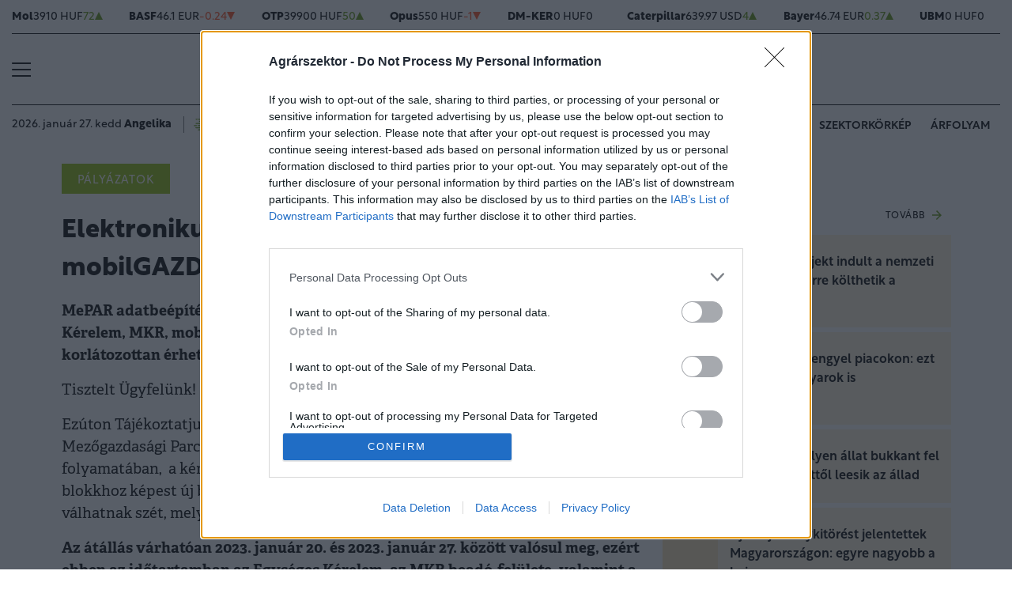

--- FILE ---
content_type: text/html; charset=utf-8
request_url: https://www.google.com/recaptcha/api2/aframe
body_size: 267
content:
<!DOCTYPE HTML><html><head><meta http-equiv="content-type" content="text/html; charset=UTF-8"></head><body><script nonce="Wmw6i4sYTDn7F0G9-eNwyg">/** Anti-fraud and anti-abuse applications only. See google.com/recaptcha */ try{var clients={'sodar':'https://pagead2.googlesyndication.com/pagead/sodar?'};window.addEventListener("message",function(a){try{if(a.source===window.parent){var b=JSON.parse(a.data);var c=clients[b['id']];if(c){var d=document.createElement('img');d.src=c+b['params']+'&rc='+(localStorage.getItem("rc::a")?sessionStorage.getItem("rc::b"):"");window.document.body.appendChild(d);sessionStorage.setItem("rc::e",parseInt(sessionStorage.getItem("rc::e")||0)+1);localStorage.setItem("rc::h",'1769543355205');}}}catch(b){}});window.parent.postMessage("_grecaptcha_ready", "*");}catch(b){}</script></body></html>